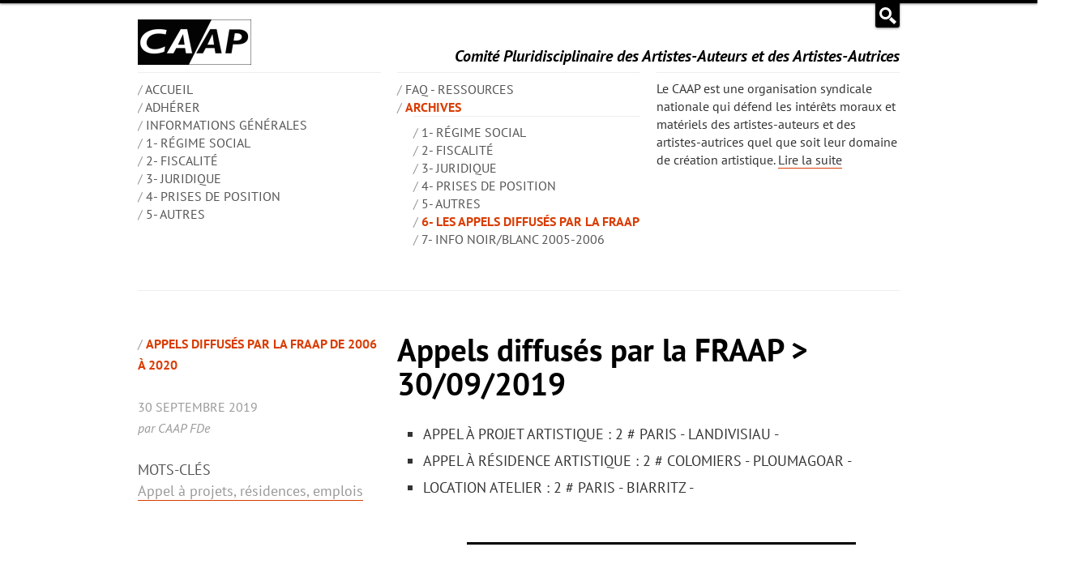

--- FILE ---
content_type: text/html; charset=utf-8
request_url: https://caap.asso.fr/spip.php?article742
body_size: 15164
content:
	<!DOCTYPE HTML>
<html class="page_article sans_composition ltr fr no-js" lang="fr" dir="ltr">
	<head>
		<script type='text/javascript'>/*<![CDATA[*/(function(H){H.className=H.className.replace(/\bno-js\b/,'js')})(document.documentElement);/*]]>*/</script>
		
		<meta http-equiv="Content-Type" content="text/html; charset=utf-8" />

		<title>Appels diffusés par la FRAAP > 30/09/2019 - CAAP</title>
  <meta name="description" content="APPEL À PROJET ARTISTIQUE : 2 # PARIS - LANDIVISIAU - APPEL À RÉSIDENCE ARTISTIQUE : 2 # COLOMIERS - PLOUMAGOAR - LOCATION ATELIER : 2 # PARIS - BIARRITZ - (…)" />
  <link rel="canonical" href="https://caap.asso.fr/spip.php?article742"/><meta http-equiv="Content-Type" content="text/html; charset=utf-8" />


<meta name="viewport" content="width=device-width">


<meta name="generator" content="SPIP 4.4.7" />

<meta name="fediverse:creator" content="@CAAP@framapiaf.org" />


<link rel="alternate" type="application/rss+xml" title="Syndiquer tout le site" href="spip.php?page=backend" />


<link rel="stylesheet" href='local/cache-less/bootstrap-cssify-8807634.css?1765303715' />

<script type='text/javascript'>var var_zajax_content='content';</script><script>
var mediabox_settings={"auto_detect":true,"ns":"box","tt_img":true,"sel_g":"#documents_portfolio a[type='image\/jpeg'],#documents_portfolio a[type='image\/png'],#documents_portfolio a[type='image\/gif']","sel_c":".mediabox","str_ssStart":"Diaporama","str_ssStop":"Arr\u00eater","str_cur":"{current}\/{total}","str_prev":"Pr\u00e9c\u00e9dent","str_next":"Suivant","str_close":"Fermer","str_loading":"Chargement\u2026","str_petc":"Taper \u2019Echap\u2019 pour fermer","str_dialTitDef":"Boite de dialogue","str_dialTitMed":"Affichage d\u2019un media","splash_url":"","lity":{"skin":"_simple-dark","maxWidth":"90%","maxHeight":"90%","minWidth":"400px","minHeight":"","slideshow_speed":"2500","opacite":"0.9","defaultCaptionState":"expanded"}};
</script>
<!-- insert_head_css -->
<link rel='stylesheet' href='local/cache-css/25f508c5be532158ad65fdd3b935796b.css?1765290359' type='text/css' />



<link rel="stylesheet" href='local/cache-less/caap-cssify-e650491.css?1765303715' />





<script type='text/javascript' src='local/cache-js/8d8b943bdc6e56ad3947f78f79dd2f4f.js?1765290359'></script>










<!-- insert_head --><script src="plugins/caap-4.0.8/dist/js/caap.js?1743581929" defer></script>	<!-- Plugin Métas + -->
<!-- Dublin Core -->
<link rel="schema.DC" href="https://purl.org/dc/elements/1.1/" />
<link rel="schema.DCTERMS" href="https://purl.org/dc/terms/" />
<meta name="DC.Format" content="text/html" />
<meta name="DC.Type" content="Text" />
<meta name="DC.Language" content="fr" />
<meta name="DC.Title" lang="fr" content="Appels diffus&#233;s par la FRAAP &gt; 30/09/2019 &#8211; CAAP" />
<meta name="DC.Description.Abstract" lang="fr" content="APPEL &#192; PROJET ARTISTIQUE : 2 # PARIS - LANDIVISIAU - APPEL &#192; R&#201;SIDENCE ARTISTIQUE : 2 # COLOMIERS - PLOUMAGOAR - LOCATION ATELIER : 2 # PARIS - BIARRITZ -&#8230;" />
<meta name="DC.Date" content="2019-09-30" />
<meta name="DC.Date.Modified" content="2025-05-08" />
<meta name="DC.Identifier" content="https://caap.asso.fr/spip.php?article742" />
<meta name="DC.Publisher" content="CAAP" />
<meta name="DC.Source" content="https://caap.asso.fr" />

<meta name="DC.Creator" content="CAAP" />


<meta name="DC.Subject" content="Appel &#224; projets, r&#233;sidences, emplois" />




<!-- Open Graph -->
 
<meta property="og:rich_attachment" content="true" />

<meta property="og:site_name" content="CAAP" />
<meta property="og:type" content="article" />
<meta property="og:title" content="Appels diffus&#233;s par la FRAAP &gt; 30/09/2019 &#8211; CAAP" />
<meta property="og:locale" content="fr_FR" />
<meta property="og:url" content="https://caap.asso.fr/spip.php?article742" />
<meta property="og:description" content="APPEL &#192; PROJET ARTISTIQUE : 2 # PARIS - LANDIVISIAU - APPEL &#192; R&#201;SIDENCE ARTISTIQUE : 2 # COLOMIERS - PLOUMAGOAR - LOCATION ATELIER : 2 # PARIS - BIARRITZ -&#8230;" />

 

<meta property="og:image" content="https://caap.asso.fr/local/cache-vignettes/L1200xH630/c044c2dae859e125a2b47e381e34b8-a14ec.jpg" />
<meta property="og:image:width" content="1200" />
<meta property="og:image:height" content="630" />
<meta property="og:image:type" content="image/jpeg" />



<meta property="article:published_time" content="2019-09-30" />
<meta property="article:modified_time" content="2025-05-08" />

<meta property="article:author" content="CAAP" />


<meta property="article:tag" content="Appel &#224; projets, r&#233;sidences, emplois" />







<!-- Twitter Card -->
<meta name="twitter:card" content="summary_large_image" />
<meta name="twitter:title" content="Appels diffus&#233;s par la FRAAP &gt; 30/09/2019 &#8211; CAAP" />
<meta name="twitter:description" content="APPEL &#192; PROJET ARTISTIQUE : 2 # PARIS - LANDIVISIAU - APPEL &#192; R&#201;SIDENCE ARTISTIQUE : 2 # COLOMIERS - PLOUMAGOAR - LOCATION ATELIER : 2 # PARIS - BIARRITZ -&#8230;" />
<meta name="twitter:dnt" content="on" />
<meta name="twitter:url" content="https://caap.asso.fr/spip.php?article742" />

<meta name="twitter:image" content="https://caap.asso.fr/local/cache-vignettes/L506xH253/25e4199b263491df01995bb05d7144-56bab.jpg?1725897997" />
</head>
	<body>
   <header role="banner">
      <div class="recherche-panneau">
   <div class="container">
      <div class="formulaire_spip formulaire_recherche  form-inline" id="formulaire_recherche">
<form action="spip.php?page=recherche" method="get"><div>
	<input name="page" value="recherche" type="hidden"
>
	
	<label for="1162" class="invisible">Rechercher</label>
	<div class="input-append">
		<input type="search" class="search text span7" name="recherche" id="1162" value="" accesskey="4" autocapitalize="off" autocorrect="off" placeholder="Rechercher" />
		<button type="submit" class="btn">&gt;&gt;</button>
	</div>
</div></form>
</div><span class="action"> </span>
   </div>
</div>      <div class="container header_brand logo oh">
   <a id="logo" class="header_logo span4" rel="start home" href="https://caap.asso.fr/">
      <img
	src="local/cache-vignettes/L140xH56/siteon0-5da57.png?1725897635" class='spip_logo' width='140' height='56' alt='CAAP' />
   </a>
   <div id="baseline" class="header_baseline">Comité Pluridisciplinaire des Artistes-Auteurs et des Artistes-Autrices</div>
</div><!-- .groupe -->      <div class="container nav-principale oh">
   <nav>
	<!-- <div class="span4 menu-liste nav"></div> -->
    <ul class="menu-liste menu-items nav span4 nav" data-depth="0">
		<li class="menu-entree item">
		<a href="https://caap.asso.fr/" title="ACCUEIL">ACCUEIL</a> 
		</li>
		<li class="menu-entree item menu-items__item menu-items__item_objet menu-items__item_rubrique">
		<a href="spip.php?rubrique5" class="menu-items__lien">Adhérer</a> 
		</li>
		<li class="menu-entree item menu-items__item menu-items__item_objet menu-items__item_rubrique">
		<a href="spip.php?rubrique1" class="menu-items__lien">INFORMATIONS GÉNÉRALES</a>
				 
		</li>
		<li class="menu-entree item menu-items__item menu-items__item_objet menu-items__item_rubrique">
		<a href="spip.php?rubrique25" class="menu-items__lien">1- Régime social</a> 
		</li>
		<li class="menu-entree item menu-items__item menu-items__item_objet menu-items__item_rubrique">
		<a href="spip.php?rubrique26" class="menu-items__lien">2- Fiscalité</a> 
		</li>
		<li class="menu-entree item menu-items__item menu-items__item_objet menu-items__item_rubrique">
		<a href="spip.php?rubrique27" class="menu-items__lien">3- Juridique</a> 
		</li>
		<li class="menu-entree item menu-items__item menu-items__item_objet menu-items__item_rubrique">
		<a href="spip.php?rubrique28" class="menu-items__lien">4- Prises de position</a> 
		</li>
		<li class="menu-entree item menu-items__item menu-items__item_objet menu-items__item_rubrique">
		<a href="spip.php?rubrique29" class="menu-items__lien">5- Autres</a> 
		</li>
		
	</ul>    <ul class="menu-liste menu-items nav span4 nav" data-depth="0">
		<li class="menu-entree item menu-items__item menu-items__item_objet menu-items__item_rubrique">
		<a href="spip.php?rubrique6" class="menu-items__lien">FAQ - Ressources</a> 
		</li>
		<li class="menu-entree item menu-items__item menu-items__item_objet menu-items__item_rubrique on active">
		<a href="spip.php?rubrique20" class="menu-items__lien">Archives</a>
				<ul class="menu-liste menu-items nav" data-depth="1">
		<li class="menu-entree item menu-items__item menu-items__item_objet menu-items__item_rubrique">
		<a href="spip.php?rubrique21" class="menu-items__lien">1- Régime social</a> 
		</li>
		<li class="menu-entree item menu-items__item menu-items__item_objet menu-items__item_rubrique">
		<a href="spip.php?rubrique22" class="menu-items__lien">2- Fiscalité</a> 
		</li>
		<li class="menu-entree item menu-items__item menu-items__item_objet menu-items__item_rubrique">
		<a href="spip.php?rubrique23" class="menu-items__lien">3- Juridique</a> 
		</li>
		<li class="menu-entree item menu-items__item menu-items__item_objet menu-items__item_rubrique">
		<a href="spip.php?rubrique9" class="menu-items__lien">4- Prises de position</a> 
		</li>
		<li class="menu-entree item menu-items__item menu-items__item_objet menu-items__item_rubrique">
		<a href="spip.php?rubrique24" class="menu-items__lien">5- Autres</a> 
		</li>
		<li class="menu-entree item menu-items__item menu-items__item_objet menu-items__item_rubrique on active">
		<a href="spip.php?rubrique18" class="menu-items__lien">6- Les appels diffusés par la FRAAP</a> 
		</li>
		<li class="menu-entree item menu-items__item menu-items__item_objet menu-items__item_rubrique">
		<a href="spip.php?rubrique2" class="menu-items__lien">7- Info Noir/blanc 2005-2006</a> 
		</li>
		
	</ul> 
		</li>
		
	</ul>   </nav>
   <div id="ds" class="span4 descriptif_site">
      <p>Le CAAP est une organisation syndicale nationale qui défend les intérêts moraux et matériels des artistes-auteurs et des artistes-autrices quel que soit leur domaine de création artistique. <a href="spip.php?article26">Lire la suite</a></p>   </div>
</div>   </header>
   <div class="container page" role="main">
      <div id="content" class="main">
         <article class="hentry self">
   <header class="header">
		<div>
			
			   <h1 class="entry-title titre">Appels diffusés par la FRAAP > 30/09/2019</h1>
			   
			
		</div>
      
      <ul class="meta-publi">
         
         <li class="category on"><a href="spip.php?rubrique4">Appels diffusés par la FRAAP de 2006 à 2020</a></li>
         
         <li><time class="updated" datetime="2019-09-30">30 septembre 2019</time></li>
         <li class="byline author vcard">par <span class="fn">CAAP FDe</span></li>
      </ul>
   </header>
   <div class="entry-content contenu surlignable">
      
      <div class="texte prose flow">
         <ul class="spip" role="list"><li> APPEL À PROJET ARTISTIQUE&nbsp;: 2 # PARIS - LANDIVISIAU -</li><li> APPEL À RÉSIDENCE ARTISTIQUE&nbsp;: 2 # COLOMIERS - PLOUMAGOAR -</li><li> LOCATION ATELIER&nbsp;: 2 # PARIS - BIARRITZ -
<hr class="spip" /></li></ul>
<p>APPEL À PROJET ARTISTIQUE</p>
<p>Interventions artistiques dans l’espace urbain et en intérieur Landivisiau (Finistère) Février – avril 2020 / LANDIVISIAU<br class='autobr' />
La date limite de dépôt ou d’envoi des candidatures est fixée au samedi 30.11.2019 (cachet de la Poste faisant foi).<br class='autobr' />
++++++++++++++++++++++++++++++++++++++++++++++++++++++++++++++++++++++++++++++++++++++++<br class='autobr' />
Service culturel    service.culturel@ville-landivisiau.fr   02 98 68 67 63   <a href="http://www.le-vallon.bzh" class="spip_url spip_out auto" rel="nofollow external">www.le-vallon.bzh</a><br class='autobr' />
Contexte<br class='autobr' />
Depuis plus de 30 ans, la Ville de Landivisiau (Finistère) a fait le choix d’accorder une place importante à la sculpture contemporaine. <br class='autobr' />
Ainsi, chaque printemps, plusieurs temps forts sont proposés au public, dans le cadre d’une politique culturelle engagée. <br class='autobr' />
> Le Salon de Sculpture<br class='autobr' />
Événement incontournable du printemps, le Salon de Sculpture contemporaine, organisé en partenariat avec l&#8217;association Sculpteurs Bretagne, prend place durant un mois dans le hall de l&#8217;Hôtel de Ville. <br class='autobr' />
Les artistes, membres de l&#8217;association, présentent des œuvres variées, reflet de la création sculptée contemporaine. <br class='autobr' />
>> La 32 eme édition du Salon se tiendra du 8 février au 8 mars 2020.<br class='autobr' />
> L’exposition à l’espace culturel Lucien-Prigent <br class='autobr' />
Chaque printemps, le rez-de-chaussée de l’espace d’exposition municipal accueille les œuvres de l’artiste lauréat du Salon de Sculpture de l’année précédente. <br class='autobr' />
>> En 2020, ce sont les œuvres de Bruno Léon qui seront exposées, du 8 février au 11 avril. <br class='autobr' />
Dans une volonté de soutien à la création contemporaine et dans le but de créer du lien entre ces différentes expositions, la Ville de Landivisiau a souhaité prolonger sa démarche en proposant <br class='autobr' />
au public des installations artistiques dans l’espace public et au premier étage de l’espace culturel Lucien-Prigent.<br class='autobr' />
C’est dans ce cadre, et pour la 5 eme année consécutive, qu’elle renouvelle cet appel à projets. <br class='autobr' />
> Informations générales sur le projet artistique de la Ville sur&nbsp;:  <a href="http://www.le-vallon.bzh" class="spip_url spip_out auto" rel="nofollow external">www.le-vallon.bzh</a><br class='autobr' />
Dates<br class='autobr' />
Les œuvres retenues dans le cadre de cet appel à projets seront présentées du 8 février au 11 avril 2020.<br class='autobr' />
Lieux<br class='autobr' />
Quatre endroits symboliques de la Ville de Landivisiau ont été retenus&nbsp;:</p>
<ul class="spip" role="list"><li> Le parvis arrière de l’Hôtel de Ville (annexe 2)&nbsp;: toutes les annexes&nbsp;: <a href="http://www.le-vallon.fr/le-vallon_art-visuel_expo19-20__66.htm" class="spip_url spip_out auto" rel="nofollow external">www.le-vallon.fr/le-vallon_art-visuel_expo19-20__66.htm</a></li><li> Le lavoir/fontaine Saint-Thivisiau (annexe 3)</li><li> Le parc de Kréac’h Kélenn (annexe 4)</li><li> Le 1 er étage de l’espace culturel Lucien-Prigent (annexe 5). <br class='autobr' />
Toute la surface de cet étage devra être investie. <br class='autobr' />
Propositions attendues</li><li> Les projets peuvent être proposés par un artiste ou un collectif d’artistes.</li><li> Les projets doivent être en adéquation avec les lieux proposés. Quatre projets seront retenus, soit un pour chacun des lieux précités.<br class='autobr' />
1 artiste = 1 projet = 1 lieu</li><li> Les œuvres peuvent être de différentes natures&nbsp;: sculpture, installation. Elles peuvent être posées au sol, suspendues, sonores, interactives...</li><li> Les œuvres proposées peuvent être préexistantes à l’appel à projets et transposées à Landivisiau en tenant compte de la spécificité des lieux.</li><li> Les propositions sont libres de toute thématique.</li><li> Tous les matériaux sont acceptés mais ils ne doivent pas poser de problème pour leur mise en place, ni altérer durablement la structure du lieu, ni présenter une extrême fragilité.</li><li> Les œuvres ne doivent présenter aucun danger pour la sécurité des visiteurs.<br class='autobr' />
Organisation</li><li> Les projets retenus feront l’objet d’un contrat liant l’artiste ou le collectif d’artistes à la Ville de Landivisiau.</li><li> Le montage des installations aura lieu du 3 au 7 février 2020 selon les besoins du projet.</li><li> L’artiste ou le collectif d’artistes pourra se faire aider des services techniques municipaux lors du montage et du démontage. <br class='autobr' />
Une demande préalable devra être effectuée et sera étudiée selon les moyens techniques disponibles (cf. Fiche de candidature, annexe 1).</li><li> Les lieux extérieurs proposés dans le cadre de l’appel à projets étant accessibles 7 jours sur 7 et 24 heures sur 24, les œuvres ne seront pas assurées par la Ville.</li><li> Les œuvres retenues resteront en place uniquement le temps de la manifestation, soit du 8 février au 11 avril 2020. Dans ce cadre, elles resteront la propriété des artistes. <br class='autobr' />
Conditions financières</li><li> Les frais de repas et d’hébergement seront pris en charge par la Ville pour le temps du montage et du démontage.</li><li> Les frais de transport seront remboursés selon le barème fiscal en vigueur, dans la limite d’une prise en charge maximum de 500 euros</li><li> Une enveloppe de création de 500 euros sera allouée à chaque artiste ou collectif d’artistes retenu pour chacun des projets. <br class='autobr' />
Dossier de candidature<br class='autobr' />
Les dossiers de candidature devront comporter les pièces suivantes&nbsp;:</li><li> La fiche de candidature fournie en annexe 1&nbsp;;</li><li> Une note d’intention avec croquis (ou simulation) qui décrira les orientations du projet&nbsp;;</li><li> Un curriculum vitae de l’artiste ou du collectif d’artistes&nbsp;;</li><li> Un portfolio de réalisations (sélectionnées en fonction de leur pertinence à l’égard de l’appel à projets)&nbsp;;</li><li> Un texte succinct de présentation de la démarche de l’artiste ou du collectif d’artistes.</li><li> Le numéro d’affiliation à la Maison des artistes ou à l’Agessa et/ou le numéro SIRET, ainsi que le numéro de sécurité sociale, obligatoires pour répondre à l’appel à projets. <br class='autobr' />
Voir réforme de la sécurité sociale des artistes auteurs, entrée en vigueur au 1er janvier 2019.<br class='autobr' />
Envoi ou dépôt des candidatures<br class='autobr' />
Les dossiers complets, avec la mention &#171;&nbsp;Appel à projets interventions artistiques&nbsp;&#187;, sont à déposer ou à envoyer à&nbsp;: <br class='autobr' />
Mairie de Landivisiau        Madame le Maire    19 rue Georges Clémenceau      BP 90609    29406 LANDIVISIAU CEDEX<br class='autobr' />
Ou par courriel à&nbsp;: k.mancec@ville-landivisiau.fr <br class='autobr' />
Pour les envois dématérialisés, merci de privilégier les liens WeTransfer ou TransferNow. <br class='autobr' />
Si un renvoi des dossiers par courrier est souhaité, prévoir une enveloppe suffisamment affranchie au moment de l’envoi initial. <br class='autobr' />
Date limite de candidature<br class='autobr' />
La date limite de dépôt ou d’envoi des candidatures est fixée au samedi 30.11.2019 (cachet de la Poste faisant foi).<br class='autobr' />
++++++++++++++++++++++++++++++++++++++++++++++++++++++++++++++++++++++++++++++++++++++++<br class='autobr' />
Tout dossier arrivé après cette date ne sera pas pris en compte.<br class='autobr' />
Une réponse aux candidats retenus sera donnée avant le 20 décembre 2019.<br class='autobr' />
Modalités de sélection des dossiers</li><li> Un jury composé d’élus et de personnalités du monde culturel se réunira courant décembre 2019 pour examiner les dossiers des artistes qui auront répondu à l’appel à projets.<br class='autobr' />
À l’issue de ce jury, quatre dossiers seront sélectionnés&nbsp;: un pour chaque lieu précité.</li><li> Critères retenus pour la sélection des dossiers&nbsp;:<br class='autobr' />
> Références et parcours artistique (30&nbsp;%)<br class='autobr' />
> Note d’intention, description et esquisses du projet (35&nbsp;%)<br class='autobr' />
> Qualité du projet et adéquation avec le lieu choisi (35&nbsp;%)<br class='autobr' />
Vernissage<br class='autobr' />
Un vernissage déambulatoire est prévu pour l’ensemble des expositions, le samedi 8 février 2020. <br class='autobr' />
L’inauguration débutera au parc de Kréac’h Kélenn et à l’espace culturel Lucien-Prigent. <br class='autobr' />
L’ensemble des visiteurs sera invité à une promenade dans la ville pour rejoindre la fontaine Saint-Thivisiau puis le parvis de l’Hôtel de Ville afin de terminer dans le hall de la mairie pour l’inauguration du 32 eme Salon de sculpture. Médiation<br class='autobr' />
Plusieurs actions de médiation seront menées pendant toute la durée de la manifestation à destination des différents publics, et notamment des visites commentées pour les groupes (scolaires, associations, structures médicalisées…), sur réservation. <br class='autobr' />
Les visites seront organisées par le service culturel. Des éléments de médiation seront également donnés aux visiteurs individuels pour l’exposition retenue pour le 1 er étage de l’espace culturel Lucien-Prigent. <br class='autobr' />
Le cas échéant, un ou des ateliers plastiques destinés aux familles seront également proposés. <br class='autobr' />
Informations complémentaires<br class='autobr' />
Toute demande d’informations complémentaires peut être adressée à&nbsp;:  Service Culturel de Landivisiau  Madame Katell Mancec, chargée arts visuels et patrimoine  02.98.68.67.63   k.mancec@ville-landivisiau.fr<br class='autobr' />
Documents en annexes&nbsp;:  <a href="http://www.le-vallon.fr/le-vallon_art-visuel_expo19-20__66.htm" class="spip_url spip_out auto" rel="nofollow external">www.le-vallon.fr/le-vallon_art-visuel_expo19-20__66.htm</a><br class='autobr' />
1/ Fiche de candidature <br class='autobr' />
2/ Parvis de l’Hôtel de Ville&nbsp;: description et photos <br class='autobr' />
3/ Fontaine Saint-Thivisiau&nbsp;: description, photos et surface <br class='autobr' />
4/ Parc de Kréac’h Kélenn&nbsp;: description et photos<br class='autobr' />
5/ Premier étage de l’espace culturel Lucien-Prigent&nbsp;: plan, description, photos et surface<br class='autobr' />
6/ Plan de la Ville de Landivisiau
<hr class="spip" /></li></ul>
<p>APPEL À PROJET ARTISTIQUE</p>
<p>&#171;&nbsp;1% marché de l’art&nbsp;&#187; / PARIS<br class='autobr' />
La Ville de Paris et le Crédit Municipal de Paris (CMP) lancent l’appel à projets de la seconde édition du &#171;&nbsp;1% marché de l’art&nbsp;&#187;, dispositif innovant de soutien à la création artistique <br class='autobr' />
à destination des artistes franciliens dans le domaine des arts visuels.<br class='autobr' />
31.12.2019&nbsp;: date limite du dépôt des candidatures<br class='autobr' />
++++++++++++++++++++++++++++++++++++++++<br class='autobr' />
La Ville de Paris et le Crédit Municipal de Paris souhaitent renforcer l’aide publique à la création artistique en dédiant 1&nbsp;% du montant du chiffre d’affaires des ventes aux enchères du CMP, <br class='autobr' />
au financement de projets portés par des artistes plasticiens.<br class='autobr' />
Le 1% marché de l’art  - 1% Marché de l’Art  - Ville de Paris<br class='autobr' />
Lancé à l’occasion de la FIAC 2018 par la Ville de Paris et le Crédit Municipal de Paris, le "1&nbsp;% marché de l’art" a permis de consacrer le talent de trois jeunes artistes franciliens. <br class='autobr' />
Fort du succès remporté par cette première édition, le "1% marché de l&#8217;art" lance un nouvel appel à projets.<br class='autobr' />
Une dotation totale de 110 000 euros<br class='autobr' />
Pour cette deuxième édition, la dotation s’élève à 110 000 euros. Celle-ci vise à soutenir la production d’œuvres originales, dans la limite de 20 000 euros par artiste et à permettre un temps de diffusion. <br class='autobr' />
Le Crédit Municipal de Paris finance cette dotation en prélevant 1% du chiffre d’affaires de ses 80 ventes aux enchères annuelles. <br class='autobr' />
Le "1&nbsp;% marché de l’art" s’inscrit dans la politique de mécénat et de soutien à la création artistique portée depuis près de dix ans par le Crédit Municipal de Paris.<br class='autobr' />
&#171;&nbsp;Grâce au dispositif "1&nbsp;% marché de l’art", trois artistes d’exception ont été soutenus et trois œuvres ambitieuses ont vu le jour. <br class='autobr' />
Nous sommes fiers de reconduire le projet en 2019 aux côtés de la Ville de Paris – et d’affirmer ainsi notre fidèle engagement en faveur de l’art et de la culture&nbsp;&#187;, <br class='autobr' />
s’est félicité Frédéric Mauget, Directeur général du Crédit Municipal de Paris.<br class='autobr' />
Un jury, présidé par le directeur du Musée d’Art moderne de la Ville de Paris se réunira pour désigner un nombre maximum de cinq lauréats. <br class='autobr' />
Chacun des lauréats disposera d’une enveloppe maximale de 20 000 euros, cette somme ne pouvant couvrir l’intégralité du budget de production.<br class='autobr' />
Une somme maximale de 10 000 euros sera consacrée par le CMP à la prise en charge des frais de communication faite autour des projets.<br class='autobr' />
Les œuvres lauréates feront l’objet d’une exposition dans les espaces du Musée d’Art moderne de la Ville de Paris, au moment de l’édition 2020 de la FIAC.<br class='autobr' />
Calendrier<br class='autobr' />
31.12.2019&nbsp;: date limite du dépôt des candidatures<br class='autobr' />
++++++++++++++++++++++++++++++++++++++++<br class='autobr' />
1er mars 2020&nbsp;: désignation des lauréats<br class='autobr' />
Lors de la FIAC 2020&nbsp;: présentation des œuvres lauréates<br class='autobr' />
Candidature<br class='autobr' />
Toute candidature est adressée au service instructeur de la Ville de Paris, Direction des Affaires culturelles, Bureau des Arts visuels par voie électronique (dac-unpourcent@paris.fr), <br class='autobr' />
dans le respect des dates de dépôt mentionnées ci-dessus et en prenant compte du règlement complet téléchargeable ci-dessous.<br class='autobr' />
Toute candidature comporte les pièces justificatives suivantes&nbsp;:<br class='autobr' />
le formulaire de candidature, disponible ci-dessous, dûment rempli&nbsp;; un curriculum vitae détaillé attestant le cas échéant de l’activité professionnelle régulière de l’artiste en Île-de-France&nbsp;; <br class='autobr' />
un dossier artistique comprenant 10 à 15 visuels significatifs des pièces déjà réalisées et le cas échéant des articles de presse&nbsp;; une note de présentation de l’œuvre assortie des travaux préparatoires, visuels, descriptifs, etc.&nbsp;; <br class='autobr' />
un dossier technique concernant la faisabilité de l’œuvre, son calendrier de réalisation compatible avec le calendrier du dispositif, les besoins en production <br class='autobr' />
(technique, matériel, résidence, missions, locaux le cas échéant) nécessaires pour concrétiser la réalisation de l’œuvre&nbsp;; <br class='autobr' />
le budget prévisionnel de production qui intègre les participations financières obtenues ou demandées, ainsi que des apports en nature ou en industrie le cas échéant.<br class='autobr' />
L’ensemble des coûts de gestion et/ou de diffusion de l’œuvre, notamment les dépenses d’entreposage, d’assurance, de transport, d’entretien et de maintenance de l’œuvre <br class='autobr' />
une fois qu’elle est réalisée, sont à la charge de l’artiste, à l’exception des dépenses strictement afférentes à l’exposition des œuvres lauréates prévue au moment de l’édition de la FIAC 2020. <br class='autobr' />
La demande doit précisément identifier les besoins en production (technique, matériel résidence, missions, locaux le cas échéant) nécessaires pour concrétiser la réalisation de l’œuvre&nbsp;; un descriptif du projet d’exposition <br class='autobr' />
présenté ou programmé dans l’institution ainsi qu&#8217;une attestation du dirigeant de l’institution accueillant cette exposition pour les expositions programmées postérieurement <br class='autobr' />
à la remise de la bourse&nbsp;; la liste des partenaires engagés pour l’œuvre&nbsp;; un justificatif de résidence.<br class='autobr' />
1% Marché de l&#8217;art - Réglement&nbsp;: <a href="https://cdn.paris.fr/paris/2019/09/25/a0e1e861a72882258a608645515e9d1e.pdf" class="spip_url spip_out auto" rel="nofollow external">https://cdn.paris.fr/paris/2019/09/25/a0e1e861a72882258a608645515e9d1e.pdf</a><br class='autobr' />
"1&nbsp;% marché de l&#8217;art" - Contrat de subvention&nbsp;: <a href="https://cdn.paris.fr/paris/2019/09/25/448801e44b14258e2c7f1b7fe49b062e.pdf" class="spip_url spip_out auto" rel="nofollow external">https://cdn.paris.fr/paris/2019/09/25/448801e44b14258e2c7f1b7fe49b062e.pdf</a><br class='autobr' />
"1% marché de l&#8217;art" - Fiche de candidature&nbsp;: <a href="https://cdn.paris.fr/paris/2019/09/25/b136debf00560cb4959cc9a54dabf752.pdf" class="spip_url spip_out auto" rel="nofollow external">https://cdn.paris.fr/paris/2019/09/25/b136debf00560cb4959cc9a54dabf752.pdf</a><br class='autobr' />
Exposition des œuvres lauréates de la 1re édition&nbsp;: <a href="https://www.paris.fr/pages/les-laureats-du-1-marche-de-l-art-6661" class="spip_url spip_out auto" rel="nofollow external">https://www.paris.fr/pages/les-laureats-du-1-marche-de-l-art-6661</a><br class='autobr' />
Du mardi 15 au samedi 26 octobre 2019 aura lieu l’exposition des œuvres des lauréats de la première édition du &#171;&nbsp;1&nbsp;% marché de l’art&nbsp;&#187;. Gaëlle Choisne et son projet &#171;&nbsp;Accumulation Primitive&nbsp;&#187;, <br class='autobr' />
ainsi que Sarah Tritz avec sa &#171;&nbsp;Scène d’intérieur-e&nbsp;&#187; seront exposées au Crédit Municipal de Paris.<br class='autobr' />
 Le public pourra découvrir Julien Discrit et son jardin &#171;&nbsp;Karesansui&nbsp;&#187; dans la cour de l’hôtel d’Albret.<br class='autobr' />
Côté pratique<br class='autobr' />
Crédit Municipal de Paris&nbsp;: 55 rue des Francs-Bourgeois 75004 Paris&nbsp;: <a href="https://www.creditmunicipal.fr/homepage.html" class="spip_url spip_out auto" rel="nofollow external">https://www.creditmunicipal.fr/homepage.html</a><br class='autobr' />
Hôtel d’Albret, Direction des Affaires culturelles&nbsp;: 31 rue des Francs-Bourgeois 75004 Paris<br class='autobr' />
<a href="https://www.creditmunicipal.fr/le-credit-municipal-de-paris/1-marche-de-lart/1-marche-de-lart.html" class="spip_url spip_out auto" rel="nofollow external">https://www.creditmunicipal.fr/le-credit-municipal-de-paris/1-marche-de-lart/1-marche-de-lart.html</a></p>
<hr class="spip" />
<p>APPEL À RÉSIDENCE ARTISTIQUE</p>
<p>Résidence Cinéma d’animation / COLOMIERS<br class='autobr' />
La politique culturelle de Colomiers repose sur un engagement fort dans le domaine des arts visuels et de l’image fixe et animée. <br class='autobr' />
Le Festival BD Colomiers, les expositions du Centre d’Art du Pavillon Blanc et la programmation du cinéma Le Central participent, à ce titre, à la vitalité et au rayonnement de notre commune. <br class='autobr' />
Candidatez au plus tard le dimanche 6.10.2019, <br class='autobr' />
++++++++++++++++++++++++++++++++++++++<br class='autobr' />
OBJECTIF DU PROJET <br class='autobr' />
Depuis 2016, des résidences d’artistes sont proposées plusieurs fois par an afin de soutenir la création et favoriser la pratique artistique. <br class='autobr' />
La résidence cinéma d’animation est née autour de cette double volonté&nbsp;: soutenir l’écriture et le développement de projets de films d’animation et faire découvrir le cinéma à de jeunes citoyens. <br class='autobr' />
La résidence cinéma d’animation permettra d’accueillir un(e) jeune créateur(rice) pour une période de trois mois à Colomiers. <br class='autobr' />
Durant ce séjour, 70% de son temps sera consacré à un travail personnel de métrage animé et 30% à l’animation d’ateliers autour du cinéma. <br class='autobr' />
Cette résidence Cinéma d’animation est une initiative de la Ville de Colomiers cofinancé par le Fonds Européen de Développement Régional (FEDER) à travers <br class='autobr' />
le programme Interreg V-A Espagne-France-Andorre (POCTEFA 2014-2020) créé par l’Union Européenne. <br class='autobr' />
Elle s’inscrit dans le cadre du projet Mind The Gap. <br class='autobr' />
DÉROULÉ DE LA RÉSIDENCE <br class='autobr' />
Cette résidence se déroulera de janvier à mars 2020 avec un temps de restitution prévu le dimanche 26 avril 2020. <br class='autobr' />
Le lauréat(e) bénéficiera d’une bourse de création de 6.000 euros TTC, de deux billets A/R entre son domicile et Colomiers ainsi que d’un budget de production/communication prévisionnel de 3.000 euros. <br class='autobr' />
Un logement meublé de type T3, comprenant un espace de travail, est gracieusement mis à la disposition du lauréat(e). <br class='autobr' />
Les frais d’eau, d’électricité, de gaz et d’Internet sont également pris en charge. <br class='autobr' />
Restent à la charge du lauréat(e) ses déplacements personnels et sa restauration (possibilité de repas au restaurant administratif de Colomiers). <br class='autobr' />
Il(elle) est également invité(e) à venir avec son matériel professionnel (ordinateur, matériel de dessin…). <br class='autobr' />
Cette résidence est ouverte aux créateur(rice)s professionnel(le)s (dont le travail artistique constitue l’activité principale) ou en voie de professionnalisation (jeunes diplômé(e)s). <br class='autobr' />
Peuvent postuler des personnes de nationalité française ou étrangères disposant d’un visa valable sur la période de résidence et justifiant d’une résidence principale éloignée d’au moins 50 kilomètres de Colomiers. <br class='autobr' />
LES ATTENDUS <br class='autobr' />
Cette résidence doit permettre à un(e) créateur(rice) de se concentrer sur un travail créatif. <br class='autobr' />
Les candidat(e)s doivent donc être porteurs d’un projet de film d’animation (court, moyen ou long métrage, série TV ou numérique…) qui nécessite un temps d’écriture et/ou de recherche. <br class='autobr' />
Cette résidence est associée au Projet Educatif de Territoire (PEDT) de la Ville de Colomiers. <br class='autobr' />
Le lauréat(e) animera à ce titre deux ateliers en temps scolaires auprès d’une classe élémentaire (CE2, CM1 ou CM2)&nbsp;:</p>
<ul class="spip" role="list"><li> le premier atelier consistera en la réalisation d’un film-annonce&nbsp;;</li><li> le second en la création d’une affiche. <br class='autobr' />
Ces ateliers s’inscrivent dans le cadre d’un programme scolaire baptisé Classe Cinéma. <br class='autobr' />
Ce projet, qui se déroule sur une année scolaire, vise à faire découvrir à de jeunes citoyen(ne)s le cinéma en tant qu’art mais également en tant qu’établissement culturel. <br class='autobr' />
Plus d’informations sur ce projet scolaire à&nbsp;: <a href="https://bit.ly/340maIA" class="spip_url spip_out auto" rel="nofollow external">https://bit.ly/340maIA</a> <br class='autobr' />
POUR CANDIDATER <br class='autobr' />
À l’issue de la période de candidature, le comité de sélection s’entretiendra avec trois candidat(e)s sélectionné(e)s sur la qualité de leur dossier. <br class='autobr' />
Le lauréat(e) sera désigné(e) à la suite de ces entretiens. <br class='autobr' />
Pour faire acte de candidature, doivent nous parvenir les documents suivants&nbsp;:</li><li> une note d’intention qui précise le projet de création&nbsp;;</li><li> un curriculum vitae qui précise notamment un statut professionnel (affiliation MdA, auto entrepreneur…) et une expérience éventuelle en matière d’animation d’ateliers&nbsp;;</li><li> une lettre de motivation&nbsp;;</li><li> un dossier représentatif du travail du candidat(e) avec notamment ses précédents travaux (vidéos ou autres). <br class='autobr' />
Les dossiers de candidatures doivent être adressés <br class='autobr' />
au plus tard le dimanche 6.10.2019, <br class='autobr' />
+++++++++++++++++++++++++++++<br class='autobr' />
par voie électronique, aux adresses suivantes&nbsp;: mickael.bergheaud@mairie-colomiers.fr   yoann.gibert@mairie-colomiers.fr <br class='autobr' />
NB&nbsp;: les pièces jointes de plus de 9 Mo ne sont pas acceptées par la messagerie de Colomiers. <br class='autobr' />
Si besoin, merci de transférer votre dossier via un hébergeur de fichier (type wetransfer). <br class='autobr' />
Pour toute question ou demande d’information, merci de vous adresser à&nbsp;: mickael.bergheaud@mairie-colomiers.fr    05.61.15.31.66 <br class='autobr' />
yoann.gibert@mairie-colomiers.fr   05.61.15.23.06 <br class='autobr' />
Ce projet est coordonné par la Ville de Colomiers, soutenu par le bailleur Altéal et financé par l’Union Européenne.
<hr class="spip" /></li></ul>
<p>APPEL À RÉSIDENCE ARTISTIQUE</p>
<p>Résidence dans le Bois de Kergré, en 2020&nbsp;: Quand le mobilier urbain devient une œuvre d’art / PLOUMAGOAR<br class='autobr' />
Candidatez avant le 4.12.2019<br class='autobr' />
++++++++++++++++++++++++++<br class='autobr' />
L’œuvre sera présentée à partir du 6 juin 2020, dans le cadre de l’évènement &#171;&nbsp;Kergré en Juin&nbsp;&#187;<br class='autobr' />
I. Présentation du Bois de Kergré<br class='autobr' />
En 2011, le Bois de Kergré a été aménagé en &#171;&nbsp;Sentier d’interprétation à vocation artistique, accessible aux personnes à mobilité réduite&nbsp;&#187;. 10 œuvres prennent place dans le parcours artistique. <br class='autobr' />
Chaque année, le service culturel de la Mairie de Ploumagoar souhaite faire vivre et évoluer le sentier d’interprétation.<br class='autobr' />
La Commune de Ploumagoar a développé une politique d’acquisition. <br class='autobr' />
La présentation des œuvres entraîne bien souvent son acquisition par la Mairie (seulement si ce cas est envisageable, compte tenu de la pérennité de l’oeuvre).<br class='autobr' />
Autour d’un évènement dans le Bois de Kergré (&#171;&nbsp;Kergré en Juin&nbsp;&#187;), la commune souhaite développer le sentier d’interprétation, mais également permettre à la population, aux associations, et aux enfants de s’approprier cet espace naturel.<br class='autobr' />
Un jardin renouvelé tous les ans<br class='autobr' />
Le service des espaces verts de la Commune a également &#171;&nbsp;carte verte&nbsp;&#187; pour la réalisation d’un jardin de 70m2 sur une thématique définie avec le service culturel.<br class='autobr' />
Clin d’œil aux jardins de Chaumont sur Loire, l’espace n’est ni carré, ni rectangulaire, ni rond, mais il revêt la forme d’une feuille de tulipier. <br class='autobr' />
Chaque année le service des espaces naturels de Ploumagoar à carte blanche pour la réalisation d’une création paysagère.<br class='autobr' />
Un sentier d’interprétation<br class='autobr' />
Un refuge LPO<br class='autobr' />
La LPO (Ligue pour la protection des oiseaux) est aujourd’hui l’une des premières associations de protection de la nature en France. <br class='autobr' />
Elle agit au quotidien pour la sauvegarde de la biodiversité à partir de sa vocation de protection des oiseaux.<br class='autobr' />
Le Bois de Kergré est, depuis 2011, un refuge LPO qui en fait un petit conservatoire d’espèces. Un inventaire des espèces a d’ailleurs été réalisé.<br class='autobr' />
II. Un évènement en 2020<br class='autobr' />
La saison culturelle 2019-2020 de Ploumagoar est orientée sur la place de la communication dans les arts visuels.<br class='autobr' />
Thème de l’appel à projet&nbsp;: Quand le mobilier urbain devient une œuvre d’art<br class='autobr' />
L’appel à projet propose aux artistes d’apporter une réflexion sur la place du mobilier urbain. Ce dernier deviendra un lieu de partage et d’échange avec l’oeuvre, mais également entre usagers du bois. <br class='autobr' />
Il s’agit de placer l’œuvre au cœur d’une communication, afin de favoriser l’interaction avec le public.<br class='autobr' />
Le week-end du 6-7 juin 2020 seront alors présentés le travail de l’artiste sélectionné et la réalisation du jardin des espaces verts, qui lanceront tout un programme d’animations qui se déroulera sur le mois de juin.<br class='autobr' />
Il sera également demandé à l’artiste présent en résidence dans le Bois de Kergré de recevoir les écoles de la commune. <br class='autobr' />
Suite à une présentation de son travail, de sa démarche, une salle sera mise à disposition afin de recevoir les enfants (sur réservation), pour la mise en place d’ateliers conçu par l’artiste et adapté aux scolaires.<br class='autobr' />
III. Le public visé<br class='autobr' />
A travers l’oeuvre présentée dans le Bois de Kergré, c’est un public familial qui devient la cible de cet évènement culturel. <br class='autobr' />
Durant la résidence, les écoles maternelles et primaires de Ploumagoar deviendront les acteurs majeurs de l’évènement du mois de juin 2020.<br class='autobr' />
IV. Candidature<br class='autobr' />
Si vous souhaitez participer, merci d’envoyer par mail (en fichier PDF) ou par courrier un dossier, comprenant&nbsp;:<br class='autobr' />
Curriculum vitae artistique<br class='autobr' />
Présentation de la démarche artistique<br class='autobr' />
Les photos des derniers travaux réalisés<br class='autobr' />
Une esquisse du projet que vous proposez pour la commune de Ploumagoar (pour la création d’œuvre)<br class='autobr' />
Une présentation du projet pour les ateliers avec les scolaires <br class='autobr' />
Candidatez avant le 4.12.2019<br class='autobr' />
++++++++++++++++++++++++++<br class='autobr' />
Par mail&nbsp;: culture@ville-ploumagoar.fr<br class='autobr' />
Par courrier&nbsp;: Mairie de Ploumagoar      Service culturel      Place du 8 mai 1945          22970 Ploumagoar<br class='autobr' />
Un jury, composé de la commission culturelle, sélectionnera 3 projets artistiques, qui seront par la suite présentés aux enseignants de la Commune. Un seul projet artistique sera choisi pour juin 2020.<br class='autobr' />
V. Budget<br class='autobr' />
Pour la résidence<br class='autobr' />
Un budget de 2000.00 euros sera versé à l’artiste<br class='autobr' />
Ce budget comprend le temps de préparation, le travail de création de l’artiste, les ateliers avec les scolaires, ainsi que le déplacement.<br class='autobr' />
Les frais d’hébergement sont directement pris en charge par la Mairie<br class='autobr' />
Les frais de repas seront pris en charge par la Mairie à hauteur de 15.00 euros par repas (2 repas par jour)<br class='autobr' />
Pour l’acquisition<br class='autobr' />
Un budget de 2000.00 euros peut être consacré à l’acquisition de l’œuvre créée en résidence. <br class='autobr' />
Condition&nbsp;: Une acquisition se fait seulement si l’œuvre est pérenne.<br class='autobr' />
Pour plus d’informations&nbsp;: Madame Béatrice JOUAN-GAUTRON      chargée de programmation et de l’action culturelle de Ploumagoar    02.96.11.10.10     culture@ville-ploumagoar.fr</p>
<hr class="spip" />
<p>LOCATION ATELIER</p>
<p>Places disponibles dans un atelier collectif / PARIS<br class='autobr' />
Espace aménagé de 26m2 disponible organisé en 6 postes de travail, incluant de nombreux rayonnages pour livres et dossiers. <br class='autobr' />
Possibilité de prendre un ou plusieurs bureaux. <br class='autobr' />
Situation centrale&nbsp;: Paris 11 (République / Parmentier / Goncourt) proche transports &amp; commodités. <br class='autobr' />
Atelier au total de 140 m2 partagé avec designers, scénographes, graphistes, muséographe&nbsp;: espace de travail très agréable, lumineux et refait à neuf il y a 2 ans. <br class='autobr' />
Grande salle de repas-cuisine équipée de cafetière, bouilloire, micro-ondes, frigo, vaisselle, etc.<br class='autobr' />
400 euros TTC CC comprenant la gestion du lieu (électricité, ménage, assurance, alarme, café), l’accès à internet (fibre HD) &amp; à une salle de réunion fermée &amp; partagée.<br class='autobr' />
Engagement 3 mois minimum. <br class='autobr' />
Photos sur le Facebook de l’Atelier collectif. <br class='autobr' />
Contact &amp; visites&nbsp;: contact@lateliercollectif.org</p>
<hr class="spip" />
<p>LOCATION ATELIER</p>
<p>Plusieurs ateliers se libèrent aux Serres de la Milady à partir d’octobre 2019 / BIARRITZ<br class='autobr' />
Vous cherchez un atelier d&#8217;artiste de manière temporaire ou permanente à Biarritz et souhaitez participer à un projet associatif autour de l’art et la nature, contactez-les.<br class='autobr' />
L&#8217;association "Les Ateliers d&#8217;Artistes de la Milady" regroupe au sein d&#8217;anciennes serres horticoles pas moins de 17 ateliers de création.<br class='autobr' />
Véritable vivier artistique de la Côte Basque, on y découvre une palette artistique variée. <br class='autobr' />
En plus d’être un soutien à la création, c&#8217;est également un espace de diffusion dans lequel s&#8217;organisent chaque année des événements artistiques et culturels.<br class='autobr' />
Des ateliers artistiques, pédagogiques &amp; créatifs sont également proposés par nos artistes résidents dans une volonté de transmission et partage des savoirs.<br class='autobr' />
L’association détient un espace d&#8217;accueil avec un jardin où l&#8217;on apprend à semer, cultiver ses propres plantes et où l’on est formé à la permaculture urbaine.<br class='autobr' />
Cet espace gorgé d’histoire et de charme est propice à la création. La verrière apporte une source de lumière permanente et le jardin extérieur offre un environnement calme et apaisant.<br class='autobr' />
La galerie accueille chaque année de nombreuses expositions et événements culturels auxquels participent artistes résidents et invités.<br class='autobr' />
Les candidats sont sélectionnés sur la qualité de leur démarche artistique et leur statut professionnel ainsi que leur aptitude d’intégration au collectif (valeurs, esprit associatif) et leur motivation.<br class='autobr' />
Ateliers de 22 m2 - 110 euros par mois + 20 euros d’adhésion annuelle.<br class='autobr' />
Attestation d’assurance &#171;&nbsp;responsabilité civile des professionnels&nbsp;&#187; demandée. <br class='autobr' />
Les premiers ateliers se libèrent à partir d’octobre 2019.<br class='autobr' />
Les conditions de travail varient en fonction des conditions météorologiques car il s’agit d’anciennes serres horticoles... avec tout le charme et les contraintes associés.<br class='autobr' />
Venez rencontrer les membres de  "Les Ateliers d&#8217;Artistes de la Milady" avec votre book + curriculum vitae + lettre de motivation <br class='autobr' />
ou envoyez votre candidature par mail à&nbsp;: lesserresdelamilady@gmail.com<br class='autobr' />
Les Serres de la Milady, 49 avenue de la Milady, Biarritz <br class='autobr' />
<a href="http://www.lesserresdelamilady.com" class="spip_url spip_out auto" rel="nofollow external">http://www.lesserresdelamilady.com</a></p>
<hr class="spip" />
      </div><!-- .texte -->
      

	  

	  	

        

      
   </div><!-- .entry -->
   <div class="contextuel article">
      <aside class="liste">
   <ul class="liste-items">
      
      <li class="tags">
         <h1 class="intertitre">Mots-clés</h1>
         <ul class="liste-items">
            
				
				
				<li class="tag">
					<a href="spip.php?mot23" rel="tag">Appel à projets, résidences, emplois</a>
				</li>
            
         </ul>
      </li>
      
   </ul>
</aside>   </div>
</article>      </div><!-- #content -->
   </div><!-- .page -->
   <div class="bc">
      <div class="container">
   <nav class="pager-nav">
      <ul class="pager">
         
         <li class="previous"><a href="spip.php?article741" title="Article précédent : Appels diffusés par la FRAAP &gt; 25/09/2019">&#8249;</a></li>
         
         
         <li class="next"><a href="spip.php?article743" title="Article suivant : Appels diffusés par la FRAAP &gt; 02/10/2019">&#8250;</a></li>
         
      </ul>
   </nav>
   <nav class="breadcrumb">
      <ul>
         <li><a href="https://caap.asso.fr/">Accueil</a></li>
         
         <li><a href="spip.php?rubrique20">Archives</a></li>
         
         <li><a href="spip.php?rubrique18">6- Les appels diffusés par&nbsp;(…)</a></li>
         
         <li><a href="spip.php?rubrique4">Appels diffusés par la FRAAP</a></li>
         
         <li class="on"><span>Appels diffusés par la FRAAP ></span></li>
      </ul>
   </nav>
</div>   </div>
   <footer class="footer">
      <div class="container">
	<div class="footer_brand">
		<a href="https://caap.asso.fr" class="footer_logo span4"><img
	src="local/cache-vignettes/L140xH56/siteon0-5da57.png?1725897635" class='spip_logo' width='140' height='56' alt='CAAP' /></a>
		<div class="footer_baseline">Comité Pluridisciplinaire des Artistes-Auteurs et des Artistes-Autrices</div>
   </div>
   <div id="apropos" class="apropos groupe clearfix">
		<h2 class="intertitre intertitre--contrast">À propos</h2>
		<div>
			<p class="xsite--descriptif">Le CAAP est une organisation syndicale nationale qui défend les intérêts moraux et matériels des artistes-auteurs et des artistes-autrices quel que soit leur domaine de création artistique.
</p>
			<p class="cluster"><a href="spip.php?article26" class="bouton bouton--full-width" data-variant="invert">En savoir plus</a> <a href="spip.php?article4" class="bouton bouton--full-width" data-variant="invert">Adhérer</a></p>
		</div>
		<div class="cluster footer_social">
			<a href="spip.php?article25">
				<svg height="1em" width="1em" viewBox="0 0 32 32" aria-labelledby="icon-email-title">
					<title id="icon-email-title">Contacter le CAAP par email</title>
					<use href="plugins/caap-4.0.8/img/icon-defs.svg#icon-email"></use>
				</svg>
			</a>
			<a href="https://www.facebook.com/caapartsvisuels">
				<svg height="1em" width="1em" viewBox="0 0 32 32"
					aria-labelledby="icon-facebook-title">
					<title id="icon-facebook-title">Suivre le CAAP sur Facebook</title>
					<use href="plugins/caap-4.0.8/img/icon-defs.svg#icon-facebook">
					</use>
				</svg>
			</a>
			<a href="https://www.instagram.com/caap.comite">
				<svg height="1em" width="1em" viewBox="0 0 32 32"
					aria-labelledby="icon-instagram-title">
					<title id="icon-instagram-title">Suivre le CAAP sur Instagram</title>
					<use href="plugins/caap-4.0.8/img/icon-defs.svg#icon-instagram">
					</use>
				</svg>
			</a>
			<a href="https://bsky.app/profile/caap.bsky.social">
				<svg height="1em" width="1em" viewBox="0 0 32 32"
					aria-labelledby="icon-instagram-title">
					<title id="icon-instagram-title">Suivre le CAAP sur Bluesky</title>
					<use href="plugins/caap-4.0.8/img/icon-defs.svg#icon-bluesky">
					</use>
				</svg>
			</a>
			<a href="https://framapiaf.org/@CAAP" rel="me">
				<svg height="1em" width="1em" viewBox="0 0 32 32"
					aria-labelledby="icon-mastodon-title">
					<title id="icon-mastodon-title">Suivre le CAAP sur Mastodon</title>
					<use href="plugins/caap-4.0.8/img/icon-defs.svg#icon-mastodon">
					</use>
				</svg>
			</a>
			<a href="spip.php?page=backend">
				<svg height="1em" width="1em" viewBox="0 0 32 32"
					aria-labelledby="icon-rss-title">
					<title id="icon-rss-title">Suivre le fil RSS du CAAP</title>
					<use href="plugins/caap-4.0.8/img/icon-defs.svg#icon-rss"></use>
				</svg>
			</a>
		</div>
		
			<div class="footer_credits">
				<a href="spip.php?article24">Crédits &amp; mentions légales</a>
			</div>
		
   </div>
</div>   </footer>
</body></html>


--- FILE ---
content_type: text/css
request_url: https://caap.asso.fr/local/cache-less/caap-cssify-e650491.css?1765303715
body_size: 5021
content:
/*
#@plugins/caap-4.0.8/css/caap.less
*/
/*
    Author: christophe le drean
    Author URI: rouge-rose.net
    Template: caap.asso.fr
    Version: 3.0.0
*/
/*   =Bootstrap variables & mixins
   ------------------------------------------------------ */
.clearfix {
  *zoom: 1;
}
.clearfix:before,
.clearfix:after {
  display: table;
  content: "";
  line-height: 0;
}
.clearfix:after {
  clear: both;
}
.hide-text {
  font: 0/0 a;
  color: transparent;
  text-shadow: none;
  background-color: transparent;
  border: 0;
}
.input-block-level {
  display: block;
  width: 100%;
  min-height: 36px;
  -webkit-box-sizing: border-box;
  -moz-box-sizing: border-box;
  box-sizing: border-box;
}
@font-face {
  font-family: 'PTSans';
  src: url('//caap.asso.fr/plugins/caap-4.0.8/fonts/PT-Sans/pt-sans_regular.woff2') format('woff2'), url('//caap.asso.fr/plugins/caap-4.0.8/fonts/PT-Sans/pt-sans_regular.woff') format('woff');
  font-weight: normal;
  font-style: normal;
}
@font-face {
  font-family: 'PTSans';
  src: url('//caap.asso.fr/plugins/caap-4.0.8/fonts/PT-Sans/pt-sans_italic.woff2') format('woff2'), url('//caap.asso.fr/plugins/caap-4.0.8/fonts/PT-Sans/pt-sans_italic.woff') format('woff');
  font-weight: normal;
  font-style: italic;
}
@font-face {
  font-family: 'PTSans';
  src: url('//caap.asso.fr/plugins/caap-4.0.8/fonts/PT-Sans/pt-sans_bold.woff2') format('woff2'), url('//caap.asso.fr/plugins/caap-4.0.8/fonts/PT-Sans/pt-sans_bold.woff') format('woff');
  font-weight: bold;
  font-style: normal;
}
@font-face {
  font-family: 'PTSans';
  src: url('//caap.asso.fr/plugins/caap-4.0.8/fonts/PT-Sans/pt-sans_bold-italic.woff2') format('woff2'), url('//caap.asso.fr/plugins/caap-4.0.8/fonts/PT-Sans/pt-sans_bold-italic.woff') format('woff');
  font-weight: bold;
  font-style: italic;
}
/* @link https://utopia.fyi/type/calculator?c=320,18,1.125,1240,18,1.125,6,2,&s=0.75|0.5|0.25,1.5|2|3|4|6,s-l&g=s,l,xl,12 */
:root {
  /* Step -2: 14.22px → 14.22px */
  --step--2: clamp(0.8888rem, 0.8888rem + 0vw, 0.8888rem);
  /* Step -1: 16.00px → 16.00px */
  --step--1: clamp(1rem, 1rem + 0vw, 1rem);
  /* Step 0: 18.00px → 18.00px */
  --step-0: clamp(1.125rem, 1.125rem + 0vw, 1.125rem);
  /* Step 1: 20.25px → 20.25px */
  --step-1: clamp(1.2656rem, 1.2656rem + 0vw, 1.2656rem);
  /* Step 2: 22.78px → 22.78px */
  --step-2: clamp(1.4238rem, 1.4238rem + 0vw, 1.4238rem);
  /* Step 3: 25.63px → 25.63px */
  --step-3: clamp(1.6019rem, 1.6019rem + 0vw, 1.6019rem);
  /* Step 4: 28.83px → 28.83px */
  --step-4: clamp(1.8019rem, 1.8019rem + 0vw, 1.8019rem);
  /* Step 5: 32.44px → 32.44px */
  --step-5: clamp(2.0275rem, 2.0275rem + 0vw, 2.0275rem);
  /* Step 6: 36.49px → 36.49px */
  --step-6: clamp(2.2806rem, 2.2806rem + 0vw, 2.2806rem);
}
/* @link https://utopia.fyi/space/calculator?c=320,18,1.125,1240,18,1.125,6,2,&s=0.75|0.5|0.25,1.5|2|3|4|6,s-l&g=s,l,xl,12 */
:root {
  --space-3xs: clamp(0.3125rem, 0.3125rem + 0vw, 0.3125rem);
  --space-2xs: clamp(0.5625rem, 0.5625rem + 0vw, 0.5625rem);
  --space-xs: clamp(0.875rem, 0.875rem + 0vw, 0.875rem);
  --space-s: clamp(1.125rem, 1.125rem + 0vw, 1.125rem);
  --space-m: clamp(1.6875rem, 1.6875rem + 0vw, 1.6875rem);
  --space-l: clamp(2.25rem, 2.25rem + 0vw, 2.25rem);
  --space-xl: clamp(3.375rem, 3.375rem + 0vw, 3.375rem);
  --space-2xl: clamp(4.5rem, 4.5rem + 0vw, 4.5rem);
  --space-3xl: clamp(6.75rem, 6.75rem + 0vw, 6.75rem);
  /* One-up pairs */
}
.auto-grid {
  display: grid;
  grid-template-columns: repeat(var(--auto-grid-placement, auto-fill), minmax(var(--auto-grid-min-item-size, 16rem), 1fr));
  grid-gap: var(--auto-grid-gutter-row, var(--space-s)) var(--auto-grid-gutter-column, var(--space-s));
}
.cluster {
  display: flex;
  flex-wrap: wrap;
  gap: var(--cluster-space, 1rem);
  justify-content: var(--cluster-horizontal-align, flex-start);
  align-items: var(--cluster-vertical-align, center);
}
.indicator {
  font-size: 0.7em;
  font-weight: bold;
  color: #d93d04;
  vertical-align: super;
  margin-left: 0.25em;
}
.flow > * + * {
  margin-top: var(--flow-space, var(--space-m));
}
.caap_icon {
  width: var(--icon-size, 1em);
  height: var(--icon-size, 1em);
}
.caap_icon-download {
  stroke: currentColor;
}
.prose p,
.prose blockquote,
.prose table {
  margin-bottom: 0;
}
.prose h2 {
  --flow-space: var(--space-xl);
  margin-bottom: 0 !important;
  font-size: var(--step-5);
}
.prose h3 {
  font-size: var(--step-3);
}
.prose h4 {
  font-size: var(--step-2);
}
.prose h5 {
  font-size: var(--step-1);
}
.prose h6 {
  font-size: var(--step-1);
  font-style: italic;
}
.prose h3,
.prose h4,
.prose h5,
.prose h6 {
  --flow-space: var(--space-xl);
  margin-bottom: 0 !important;
}
.prose h2 + h3,
.prose h3 + h4,
.prose h5 + h6 {
  --flow-space: var(--space-l);
}
.prose hr,
.prose hr.spip {
  border: none;
  background-color: #000000;
  overflow: visible;
  text-align: center;
  height: 3px;
  margin: var(--space-xl);
}
.prose a.spip_out::after {
  background-color: #d93d04;
  content: "";
  display: inline-flex;
  margin-left: 6px;
  mask-image: url(//caap.asso.fr/plugins/caap-4.0.8/img/icon-link-external-16.svg);
  mask-size: cover;
  width: 0.6em;
  height: 0.6em;
}
.prose ul.spip,
.prose ol.spip {
  --flow-space: var(--space-xs);
  padding-left: 2rem;
  margin-left: 0;
  margin-bottom: 0 !important;
  list-style: square;
}
.prose ul.spip > li + li,
.prose ol.spip > li + li,
.prose ul.spip ul,
.prose ol.spip ul,
.prose ul.spip ol,
.prose ol.spip ol {
  margin-top: calc(var(--flow-space) / 2);
}
.prose ol.spip li {
  list-style-type: upper-latin;
}
.prose ol.spip li li {
  list-style-type: decimal;
}
.prose ol.spip li li li {
  list-style-type: lower-latin;
}
.prose table.spip {
  --color-stroke: #d9d9d9;
  --color-stroke-head: #555;
  max-width: 100%;
  min-width: 50%;
  width: 100%;
  border-spacing: 0;
}
.prose table.spip th,
.prose table.spip td {
  padding: 0.5em 0.25em;
  text-align: left;
  border-collapse: collapse;
}
.prose table.spip th {
  font-weight: 600;
}
.prose table.spip thead tr th {
  border: 1px solid var(--color-stroke-head) !important;
  border-width: 1px 0 !important;
}
.prose table.spip tbody tr th,
.prose table.spip tbody tr td {
  border-bottom: 1px solid var(--color-stroke);
}
.prose table.spip caption {
  caption-side: bottom;
  padding: 0.5em 0.25em;
  font-size: var(--step--1);
}
.prose q::before {
  margin-right: 0.2em;
}
.prose q::after {
  margin-left: 0.2em;
}
.prose blockquote {
  border-left: 4px solid #eeeeee;
  padding-left: var(--flow-space, var(--space-m));
}
.prose blockquote > * + * {
  margin-top: var(--flow-space, var(--space-m));
}
.prose .spip_code {
  font-size: var(--step--1);
}
.prose.texte .spip_documents,
.prose.chapo .spip_documents,
.prose.ps .spip_documents,
.prose.texte .spip_documents + *,
.prose.chapo .spip_documents + *,
.prose.ps .spip_documents + * {
  --flow-space: var(--space-xl);
}
.prose.notes p {
  font-size: var(--step--1);
  line-height: 1.4;
}
::selection {
  background-color: #000000;
  color: #ffffff;
}
*:focus-visible,
[type="button"]:focus-visible,
[type="reset"]:focus-visible,
[type="submit"]:focus-visible,
button:focus-visible,
.button:focus-visible,
iframe:focus-visible {
  outline: 2px solid #d93d04;
  outline-offset: 3px;
}
ul[role="list"],
ol[role="list"] {
  list-style: none;
}
/*   =Utilities
   ------------------------------------------------------ */
.oh {
  overflow: hidden;
}
.gtr {
  margin-left: 20px;
}
/*   =Layout
   ------------------------------------------------------ */
.main {
  margin-bottom: 40px;
}
.main .self {
  min-height: 1px;
  width: 940px;
}
.self > .titre,
.self .header > div,
.contenu-entete .texte,
.header > .entry-title,
.header hgroup,
.entry-content,
.contenu,
figure.documents,
.comment-item .comment-reply,
.orientation,
.section .section-contenu,
.section .ariaformprop {
  float: right;
  width: 620px;
}
.section .comment-form .ariaformprop,
.comment-item .ariaformprop {
  float: none;
  width: auto;
}
/*padding de 10px. A prendre en compte de le calcul de la largeur*/
.comment-item .comment-content,
.comment-item .spip-admin.modererforum,
.formulaire_forum .info,
.formulaire_forum .message-post,
.formulaire_forum .boutons,
.formulaire_forum textarea {
  float: right;
  width: 610px;
}
.comment-item .comment-meta,
.formulaire_forum .qui {
  float: left;
  width: 290px;
}
.previsu .comment-item .comment-content {
  width: 600px;
}
.previsu .comment-item .comment-meta {
  width: 280px;
}
.colonne {
  float: left;
}
.colonne--droite {
  margin-left: 20px;
}
.colonne--1-2 {
  width: 300px;
}
.colonne--1-3 {
  width: 220px;
}
.colonne--1-4 {
  width: 140px;
}
.colonne--2-3 {
  width: 380px;
}
.colonne--3-4 {
  width: 460px;
}
.self > .titre,
.self .header > .titre,
.self hgroup {
  margin-bottom: 52px;
}
.header > .entry-title,
.self .header > .titre,
.header hgroup,
.footer .groupe {
  margin-left: 300px;
}
.header.lg > .entry-title,
.self .header.lg > .titre,
.header.lg hgroup {
  margin-left: 0;
}
.self .header > .titre {
  padding-left: 20px;
}
.contenu-entete .nav-secondaire,
.liste .meta-publi,
.self .meta-publi,
.self .contextuel,
.bc .pager-nav {
  float: left;
  width: 300px;
}
.notes {
  position: relative;
  padding-top: var(--space-xs);
}
.notes div:first-child::before {
  content: "";
  background-color: #d93d04;
  height: 2px;
  width: 150px;
  position: absolute;
  top: 0;
}
.contenu {
  padding-bottom: var(--space-l);
}
.section .intertitre,
.ressources .theme,
.ressources .col-texte,
.forum .intertitre,
.liste.auteur .intertitre {
  padding-left: 320px;
}
.self .contextuel,
.self .contextuel aside {
  clear: left;
}
/*   =Liens
   ------------------------------------------------------ */
a {
  -webkit-transition: color 0.35s ease-in-out 0.2s;
  -moz-transition: color 0.35s ease-in-out 0.2s;
  -o-transition: color 0.35s ease-in-out 0.2s;
  transition: color 0.35s ease-in-out 0.2s;
}
p a,
li a {
  color: #333333;
  border-bottom: 1px solid #d93d04;
}
a:hover {
  text-decoration: none;
}
p a:hover,
li a:hover {
  color: #d93d04;
}
a:active,
a:focus {
  position: relative;
  top: 1px;
}
nav li a,
.category a,
.socialtags a,
.markItUp a,
h1 a,
.comment-meta .permalink,
.comments .titre.sujet a,
.footer .item a {
  border-bottom: 0;
}
.pager li > a:hover {
  color: #eee;
}
.a--icon {
  border: 0;
  color: #fff;
  text-transform: uppercase;
}
/*   =Navs
   ------------------------------------------------------ */
/* Elements communs */
.nav .item,
.meta-publi .category {
  text-transform: uppercase;
  list-style-type: none;
}
.nav .item:before,
.meta-publi .category:before {
  content: '/ ';
  color: #999999;
}
.nav .item.on > a,
.meta-publi .category.on a {
  font-weight: 700;
  color: #d93d04;
}
.nav > li > a:hover {
  background: none;
  color: #d93d04;
}
/* Navigation principale */
.nav-principale {
  border-bottom: 1px solid #eeeeee;
}
.nav-principale .menu-liste {
  border-top: 1px solid #eeeeee;
  margin-left: 20px;
  padding-top: 0.5em;
}
.nav .item {
  font-size: var(--step--1);
  line-height: 1.4;
}
.nav .item a {
  display: inline;
  color: #555555;
}
.nav-principale .menu-liste:first-child {
  margin-left: 0;
}
.nav-principale .descriptif_site {
  border-top: 1px solid #eeeeee;
  padding-top: 0.5em;
  font-size: var(--step--1);
  line-height: 1.4;
}
/* Navigation secondaire */
.nav-secondaire {
  margin-left: 0;
  clear: left;
}
.nav-secondaire .nav .nav,
.footer .menu-liste .menu-liste {
  margin-left: 10px;
}
/*   =Banner
   ------------------------------------------------------ */
header[role=banner] {
  margin-bottom: 52px;
}
.header_brand {
  position: relative;
}
.header_logo {
  padding-bottom: 0.5em;
  margin-left: 0;
}
.header_baseline {
  color: #000000;
  font: italic 700 20px/1 "PTSans", "Helvetica Neue", Helvetica, Arial, sans-serif;
  position: absolute;
  bottom: 0;
  right: 0;
  margin-bottom: 0.5em;
}
/*   =Recherche-panneau
   ------------------------------------------------------ */
.recherche-panneau {
  border-bottom: 4px solid #000;
  background-color: #000000;
  margin-bottom: 20px;
}
.recherche-panneau .container {
  position: relative;
}
.recherche-panneau .action {
  background: #000000 url(//caap.asso.fr/plugins/caap-4.0.8/img/search.png) no-repeat 4px 8px;
  height: 34px;
  width: 30px;
  display: inline-block;
  cursor: pointer;
  position: absolute;
  right: 0;
  bottom: -34px;
  z-index: 0;
  -webkit-border-bottom-right-radius: 3px;
  -webkit-border-bottom-left-radius: 3px;
  -moz-border-radius-bottomright: 3px;
  -moz-border-radius-bottomleft: 3px;
  border-bottom-right-radius: 3px;
  border-bottom-left-radius: 3px;
}
.recherche-panneau,
.recherche-panneau .action {
  -webkit-box-shadow: 0px 1px 3px 0px rgba(0, 0, 0, 0.5);
  -moz-box-shadow: 0px 1px 3px 0px rgba(0, 0, 0, 0.5);
  box-shadow: 0px 1px 3px 0px rgba(0, 0, 0, 0.5);
}
.recherche-panneau .action:hover,
.recherche-panneau .action.on {
  background-position: 4px -25px;
}
/*   =Footer
   ------------------------------------------------------ */
.footer {
  background-color: #000000;
  padding-top: 52px;
  padding-bottom: 26px;
  color: #fff;
}
.footer .groupe {
  padding-left: 20px;
}
.footer a {
  color: #fff;
}
.footer_brand {
  display: flex;
  padding-bottom: 52px;
}
.footer_logo {
  margin-left: 0;
}
.footer_baseline {
  margin-top: auto;
  padding-left: 20px;
  font: italic 700 22px/1 "PTSans", "Helvetica Neue", Helvetica, Arial, sans-serif;
}
.footer_social {
  --cluster-horizontal-align: flex-end;
  font-size: 36px;
  padding-top: 24px;
}
.footer_social a {
  display: flex;
  padding: 0.5rem;
  border-radius: 4px;
  background-color: transparent;
  transition: background-color 0.3s;
}
.footer_social a:hover {
  background-color: #d93d04;
}
.footer_credits {
  text-align: right;
  font-size: 14px;
  padding-top: 24px;
  text-transform: uppercase;
}
/*   =Contenu
   ------------------------------------------------------ */
.contenu .texte,
.contenu .ps,
.contenu .documents {
  margin-bottom: var(--space-xl);
}
/*   =Contenu entete
   ------------------------------------------------------ */
.contenu-entete {
  margin-bottom: 26px;
}
/*   =Contenu contextuel
   ------------------------------------------------------ */
.contextuel,
.contextuel a,
.self .meta-publi,
.meta-publi time,
.meta-publi .byline,
.meta-publi .data-document {
  color: #999999;
}
.contextuel a:hover {
  color: #d93d04;
}
.meta-publi time,
.comment-meta time {
  text-transform: uppercase;
}
.meta-publi .data-document,
.meta-publi .byline {
  font-style: italic;
}
.liste-items .intertitre {
  font-size: 18px;
  line-height: 26px;
  text-transform: uppercase;
  color: #555;
  font-weight: 400;
  margin: 0;
}
.site--descriptif {
  padding-right: 20px;
}
/*   =Hentry
   ------------------------------------------------------ */
.soustitre {
  font-style: italic;
  font-weight: 400;
}
.meta-publi {
  display: inline-block;
  margin: 0;
  padding: 0;
}
.meta-publi li {
  display: block;
  font-size: var(--step--1);
}
.self .meta-publi .category {
  margin-bottom: 26px;
}
.entry-content .chapo {
  color: #000000;
  font-size: var(--step-2);
  font-weight: initial;
  margin-bottom: var(--space-xl);
}
.meta-tags {
  font-size: 15.3px;
}
.meta-tags span {
  border: 1px solid #d93d04;
  border-radius: 4px;
  padding: 0.15em 0.35em 0.15em;
}
/*   =Self
   ------------------------------------------------------ */
.self .titre,
.contenu-entete.self .texte {
  color: #000000;
}
.self .titre {
  font-size: 38.52px;
  line-height: 1.1;
}
.self hgroup .titre {
  margin-bottom: 0;
}
.self .soustitre {
  font-size: 30.78px;
  margin-top: 1rem;
}
.contenu-entete.self .texte {
  font-size: 20.52px;
}
.self .meta-publi {
  margin-bottom: 26px;
  clear: left;
}
/*   =Listes
   ------------------------------------------------------ */
.liste.selection {
  float: left;
}
.liste .liste-items {
  margin-left: 0;
  list-style: none;
}
.liste .hentry {
  border-bottom: 1px solid #eeeeee;
  padding-bottom: 26px;
  margin-bottom: 26px;
}
.liste .entry-title {
  font-size: var(--step-3);
  line-height: 1.1;
  margin-bottom: 26px;
}
.liste .entry-title a {
  color: #000000;
}
.liste .entry-title a:hover {
  color: #d93d04;
}
.liste hgroup .entry-title {
  margin-bottom: 6.5px;
}
.liste hgroup .soustitre {
  margin-top: 6.5px;
}
.liste .soustitre {
  font-size: 23.4px;
  line-height: 26px;
}
/* ressources */
.liste.ressources .theme {
  font-size: 23px;
  border-bottom: 1px solid #d93d04;
}
.liste.ressources .articles {
  clear: both;
  margin-left: 0;
}
.ressources-filtres_titre {
  border-bottom: 0;
  margin-bottom: 12px;
  font-weight: normal;
}
.ressources-filtres_total {
  font-size: 20px;
  margin: 48px 0 24px;
  color: #d93d04;
}
.ressources-articles {
  margin-top: 48px;
}
/* espace membres */
.liste.section {
  clear: both;
  margin-bottom: 52px;
}
/* recherche */
.liste.recherche {
  margin-bottom: 104px;
}
/* footer */
/*   =Recherche
   ------------------------------------------------------ */
.resultats {
  font-size: 22.5px;
  font-weight: 700;
}
.resultats.detail {
  border-bottom: 1px solid #000000;
}
/*   =Suite
   ------------------------------------------------------ */
.suite,
.tous {
  font-weight: 700;
}
.suite:before {
  content: '\25A0\0020';
}
.tous:after {
  content: '\0020\2192';
}
.suite:before,
.tous:after {
  color: #000000;
  font-size: 18px;
  vertical-align: baseline;
  -webkit-transition: color .35s linear .1s;
  -moz-transition: color .35s linear .1s;
  -o-transition: color .35s linear .1s;
  transition: color .35s linear .1s;
}
.suite:hover:before,
.tous:hover:after {
  color: #d93d04;
}
.tous {
  text-align: right;
  font-size: 16px;
}
/*   =Action
   ------------------------------------------------------ */
.action.sujet {
  text-align: right;
}
/*   =Membres
   ------------------------------------------------------ */
/* orientation */
.orientation {
  margin: 26px 0;
  border-bottom: 1px solid #eeeeee;
}
.orientation li {
  text-align: center;
  border: 1px solid #eeeeee;
  border-width: 1px 0 0;
  display: inline;
  margin-left: 0;
  margin-bottom: 26px;
}
.orientation li a {
  text-transform: uppercase;
  font-weight: 700;
}
.orientation .visite-nouveau {
  margin-left: 20px;
}
.orientation .intertitre {
  font-size: 22px;
}
/* mon profil */
.liste.auteur dt {
  font-size: 23.4px;
}
.liste.auteur dd {
  margin-left: 20px;
}
.liste.auteur dd + dt {
  margin-top: 26px;
}
.liste.messages .titre {
  font-size: 23.4px;
  line-height: 26px;
  margin-top: 0;
}
.liste.documents.membres .titre {
  font-size: 23.4px;
}
/*   =Forums
   ------------------------------------------------------ */
/* Rubrique */
.meta-forum {
  margin-left: 0;
}
.meta-forum li {
  display: inline;
  margin-right: 10px;
}
.meta-forum .label {
  text-transform: uppercase;
  background-color: #555555;
}
/* Article */
#forum {
  clear: both;
}
/* Article > comments */
.comments .ecrire-message {
  text-align: right;
}
.comments .comment-item {
  clear: both;
  margin-bottom: 26px;
}
.comments .comment {
  background-color: rgba(240, 240, 240, 0.6);
  padding: 10px;
}
.comments .liste-items .liste-items .comment-item {
  border-top: 1px solid #fff;
  margin-bottom: 0;
}
.comments .comment-reply {
  margin-top: 13px;
}
/* comment-meta */
.comment-meta {
  position: relative;
}
.comment-meta .auteur {
  font-weight: 700;
}
.comment-meta .image {
  float: left;
  margin-right: 20px;
}
.comment-meta time {
  font-size: 15.3px;
  color: #999999;
  display: block;
}
.comment-meta .permalink {
  font-size: 20px;
  font-weight: 700;
  position: absolute;
  top: 0;
  right: 0;
  color: #ccc;
}
.comment-meta .permalink:hover {
  color: #d93d04;
}
/* boutons admin forum */
.spip-admin.modererforum .bouton_action_post {
  float: right;
  margin-bottom: 0;
}
.spip-admin.modererforum .bouton_action_post.spam {
  margin-right: 20px;
}
/*   =icones
   ------------------------------------------------------ */
.i--inline {
  margin-right: 10px;
}
.i--label {
  display: inline-block;
  margin-left: 10px;
}
/*   =Spip
   ------------------------------------------------------ */
/* Titres */
.section .intertitre {
  font-size: 33.48px;
  font-weight: 400;
  border-bottom: 1px solid #000;
}
.groupe .intertitre {
  font-size: 25.56px;
  line-height: 26px;
  font-weight: 400;
  text-transform: uppercase;
}
.groupe .soustitre {
  font-size: 16px;
  line-height: 26px;
  color: #fff;
}
/* Notes */
/* images et documents */
/* logos d'objet */
.logo-objet {
  float: left;
  margin: 0 20px 26px 0;
}
.logo-objet a {
  display: block;
  border-bottom: none;
}
/* HR */
hr.spip {
  border-color: #000000;
  margin: 52px;
}
/*   =PRINT
   ------------------------------------------------------ */
@media print {
  body {
    font-size: 12pt;
    line-height: 16pt;
    margin: 5%;
  }
  /* liens */
  .contenu p a:after,
  .contenu .spip_doc_titre a:after {
    content: " [http://caap.asso.fr/" attr(href) "]";
    font-size: 80%;
  }
  .contenu p a[href^="http://"]:after {
    content: " [" attr(href) "]";
  }
  .contenu p a[href^="#"]:after {
    display: none;
  }
  /* éléments à masquer */
  .recherche-panneau,
  .nav-principale,
  .footer,
  .pager-nav {
    display: none;
  }
  /* fil d'ariane: fond blanc */
  .bc {
    background-color: #fff;
  }
}


--- FILE ---
content_type: application/javascript
request_url: https://caap.asso.fr/plugins/caap-4.0.8/dist/js/caap.js?1743581929
body_size: 59
content:
$((function(){$(".recherche-panneau .action").click((function(){$("#formulaire_recherche").slideToggle("slow","swing"),$(this).toggleClass("on")})),$("html.page_recherche").length&&$(".recherche-panneau .action").trigger("click")}));


--- FILE ---
content_type: image/svg+xml
request_url: https://caap.asso.fr/plugins/caap-4.0.8/img/icon-defs.svg
body_size: 6842
content:
<svg xmlns="http://www.w3.org/2000/svg" style="display:none;">
	<defs>
		<symbol id="icon-email" viewBox="0 0 32 32" fill-rule="evenodd" clip-rule="evenodd" stroke-linejoin="round" stroke-miterlimit="2"><path d="M16.02 30c-2.196 0-4.161-.307-5.895-.92-1.728-.607-3.194-1.496-4.399-2.668-1.205-1.172-2.126-2.595-2.762-4.27-.636-1.675-.957-3.578-.964-5.708.007-2.123.328-4.063.964-5.821.636-1.765 1.567-3.288 2.792-4.57 1.232-1.289 2.742-2.285 4.529-2.988C12.073 2.352 14.118 2 16.422 2c2.075 0 3.947.293 5.614.879 1.674.579 3.103 1.434 4.288 2.564 1.192 1.124 2.102 2.506 2.732 4.146.636 1.641.95 3.523.944 5.646.006 1.447-.141 2.716-.442 3.805-.301 1.082-.747 1.995-1.336 2.74a6.134 6.134 0 0 1-2.169 1.737c-.85.414-1.825.672-2.923.775-.984.097-1.69.049-2.119-.144-.428-.193-.706-.469-.833-.827a7.493 7.493 0 0 1-.302-1.138h-.12c-.154.427-.512.8-1.075 1.117-.562.317-1.225.555-1.988.713a8.209 8.209 0 0 1-2.28.155 6.993 6.993 0 0 1-2.209-.548 6.283 6.283 0 0 1-2.029-1.396c-.609-.62-1.098-1.416-1.466-2.388-.369-.979-.556-2.154-.563-3.526.007-1.378.191-2.55.553-3.515.368-.965.84-1.762 1.416-2.389.582-.627 1.208-1.11 1.878-1.447.676-.338 1.322-.562 1.938-.672a6.982 6.982 0 0 1 2.36-.052c.763.11 1.413.3 1.948.569.536.261.868.544.995.847h.16V8.493h3.817v10.588c.013.414.08.69.201.827a.583.583 0 0 0 .441.207c.315 0 .61-.186.884-.558.281-.379.506-.955.673-1.727.174-.779.258-1.768.251-2.967.007-1.544-.187-2.834-.582-3.867-.389-1.041-.911-1.875-1.567-2.503a6.63 6.63 0 0 0-2.199-1.427 9.79 9.79 0 0 0-2.481-.641c-.85-.11-1.654-.165-2.41-.165-1.734 0-3.227.269-4.48.806-1.245.531-2.269 1.262-3.073 2.192a9.056 9.056 0 0 0-1.787 3.175 12.374 12.374 0 0 0-.583 3.753c.007 1.551.225 2.919.653 4.105.435 1.186 1.068 2.178 1.898 2.978.837.799 1.865 1.403 3.083 1.809 1.226.414 2.628.621 4.208.621.797 0 1.57-.049 2.32-.145.75-.09 1.44-.214 2.069-.372a9.473 9.473 0 0 0 1.597-.517l1.285 3.722c-.421.289-1.014.555-1.777.796-.757.248-1.634.445-2.631.59-.991.151-2.053.227-3.184.227Zm0-10.092c.77 0 1.372-.144 1.808-.434.442-.296.75-.724.924-1.282.18-.565.261-1.248.241-2.047a6.537 6.537 0 0 0-.231-1.696 2.284 2.284 0 0 0-.864-1.282c-.429-.331-1.081-.496-1.958-.496-.73 0-1.349.134-1.858.403a2.656 2.656 0 0 0-1.155 1.179c-.261.517-.395 1.161-.402 1.933.007.634.117 1.237.331 1.81a3.023 3.023 0 0 0 1.085 1.385c.509.352 1.202.527 2.079.527Z" fill-rule="nonzero" fill="currentColor"/></symbol>
		<symbol id="icon-bluesky" fill-rule="evenodd" stroke-linejoin="round" stroke-miterlimit="2" clip-rule="evenodd" viewBox="0 0 32 32"><path fill-rule="nonzero" d="M16 14.4c-1.4-2.7-5.3-8-9-10.5-3.4-2.4-4.7-2-5.6-1.6-1 .5-1.2 2-1.2 2.9 0 .9.5 7.4.9 8.5 1 3.6 4.8 4.8 8.3 4.4-5 .8-9.7 2.6-3.7 9.3 6.6 6.8 9-1.5 10.3-5.7 1.3 4.2 2.7 12.2 10.2 5.7 5.6-5.7 1.5-8.5-3.6-9.3H22h.6c3.5.4 7.3-.8 8.3-4.4.4-1 .9-7.6.9-8.5 0-.9-.2-2.4-1.2-2.9-.9-.4-2.2-.8-5.7 1.6a35 35 0 0 0-9 10.5Z" fill="currentColor"/></symbol>
		<symbol id="icon-facebook" viewBox="0 0 32 32" fill-rule="evenodd" clip-rule="evenodd" stroke-linejoin="round" stroke-miterlimit="2"><path d="m22.467 17.631.771-5.029h-4.825V9.338c0-1.376.674-2.717 2.835-2.717h2.194V2.34S21.451 2 19.547 2c-3.974 0-6.571 2.409-6.571 6.769v3.833H8.558v5.029h4.418v12.158a17.534 17.534 0 0 0 5.437 0V17.631h4.054Z" fill-rule="nonzero" fill="currentColor"/></symbol>
		<symbol id="icon-instagram" viewBox="0 0 32 32" xmlns="http://www.w3.org/2000/svg" xml:space="preserve" fill-rule="evenodd" clip-rule="evenodd" stroke-linejoin="round" stroke-miterlimit="2"><path d="M16 2c-3.802 0-4.279.016-5.772.084-1.49.068-2.508.305-3.399.651A6.857 6.857 0 0 0 4.35 4.35a6.857 6.857 0 0 0-1.615 2.479c-.346.891-.583 1.909-.651 3.399C2.016 11.721 2 12.198 2 16c0 3.802.016 4.279.084 5.772.068 1.49.305 2.508.651 3.399.358.92.836 1.701 1.615 2.479a6.857 6.857 0 0 0 2.479 1.615c.891.346 1.909.583 3.399.651 1.493.068 1.97.084 5.772.084 3.802 0 4.279-.016 5.772-.084 1.49-.068 2.508-.305 3.399-.651a6.857 6.857 0 0 0 2.479-1.615 6.857 6.857 0 0 0 1.615-2.479c.346-.891.583-1.909.651-3.399.068-1.493.084-1.97.084-5.772 0-3.802-.016-4.279-.084-5.772-.068-1.49-.305-2.508-.651-3.399A6.857 6.857 0 0 0 27.65 4.35a6.857 6.857 0 0 0-2.479-1.615c-.891-.346-1.909-.583-3.399-.651C20.279 2.016 19.802 2 16 2Zm0 2.523c3.738 0 4.181.014 5.657.081 1.365.062 2.106.291 2.6.482.653.254 1.12.558 1.61 1.047.489.49.793.957 1.047 1.61.192.494.42 1.235.482 2.6.067 1.476.081 1.919.081 5.657s-.014 4.181-.081 5.657c-.062 1.365-.29 2.106-.482 2.6a4.354 4.354 0 0 1-1.047 1.61c-.49.489-.957.793-1.61 1.047-.494.192-1.235.42-2.6.482-1.476.067-1.919.081-5.657.081s-4.181-.014-5.657-.081c-1.365-.062-2.106-.29-2.6-.482a4.354 4.354 0 0 1-1.61-1.047 4.354 4.354 0 0 1-1.047-1.61c-.192-.494-.42-1.235-.482-2.6-.067-1.476-.081-1.919-.081-5.657s.014-4.181.081-5.657c.062-1.365.29-2.106.482-2.6a4.354 4.354 0 0 1 1.047-1.61c.49-.489.957-.793 1.61-1.047.494-.191 1.235-.42 2.6-.482 1.476-.067 1.919-.081 5.657-.081Z" fill-rule="nonzero" fill="currentColor"/><path d="M16.5 20.833a4.833 4.833 0 1 1 0-9.666 4.833 4.833 0 0 1 0 9.666Zm0-12.279a7.446 7.446 0 1 0 0 14.893 7.446 7.446 0 0 0 0-14.893ZM25.98 8.26a1.74 1.74 0 1 1-3.48 0 1.74 1.74 0 0 1 3.48 0Z" fill-rule="nonzero" fill="currentColor"/></symbol>
		<symbol id="icon-mastodon" viewBox="0 0 32 32" fill-rule="evenodd" clip-rule="evenodd" stroke-linejoin="round" stroke-miterlimit="2"><path d="M29.5 8c-.4-3-3.1-5.5-6.3-6-.6 0-2.6-.3-7.4-.3-4.8 0-5.9.3-6.4.4-3.1.4-6 2.6-6.7 5.7-.3 1.5-.4 3.2-.3 4.8 0 2.2 0 4.5.3 6.7.1 1.5.4 3 .7 4.4.7 2.6 3.4 4.9 6 5.8a16.2 16.2 0 0 0 9.7.2c.7-.3 1.5-.5 2-1h.1v-2.2c-2 .4-3.8.6-5.7.6-3.3 0-4.2-1.5-4.4-2.1a6.6 6.6 0 0 1-.4-1.8c1.9.4 3.8.7 5.6.7h1.4a36 36 0 0 0 5.7-.6h.1c3-.5 5.7-2.3 6-6.7v-2c0-.6.3-4.3 0-6.6ZM25 19h-3v-7.4c0-1.6-.7-2.4-2-2.4-1.5 0-2.3 1-2.3 2.8v4h-3v-4c0-1.8-.8-2.8-2.2-2.8-1.4 0-2 .8-2 2.4V19H7.4v-7.6c0-1.6.4-2.8 1.2-3.8.8-.9 2-1.4 3.3-1.4A4 4 0 0 1 15.4 8l.8 1.3L17 8a4 4 0 0 1 3.5-1.8c1.4 0 2.5.5 3.3 1.4.8 1 1.2 2.2 1.2 3.8V19Z" fill="currentColor"/></symbol>
		<symbol id="icon-rss" viewBox="0 0 32 32" fill-rule="evenodd" clip-rule="evenodd" stroke-linejoin="round" stroke-miterlimit="2"><path d="M10.005 25.997a4.003 4.003 0 1 1-8.005 0 4.003 4.003 0 0 1 8.005 0Zm10.979 2.954c-.522-9.663-8.262-17.412-17.935-17.935a.999.999 0 0 0-1.049 1v3.004a1 1 0 0 0 .93 1.001c6.99.455 12.592 6.044 13.049 13.048A1 1 0 0 0 16.98 30h3.004a1 1 0 0 0 1-1.049Zm9.015.017C29.475 14.355 17.717 2.528 3.031 2.001a.998.998 0 0 0-1.031 1v3.004c0 .539.427.978.966 1 11.948.49 21.539 10.082 22.029 22.029.022.539.461.966 1 .966h3.004a.998.998 0 0 0 1-1.032Z" fill-rule="nonzero" fill="currentColor"/></symbol>
		<symbol id="icon-download" viewBox="0 0 100 100" fill="none" stroke-width="8" stroke-dashoffset="128" stroke-linecap="round" stroke-linejoin="round"> <polyline fill="none" points="10,75 10,90 90,90 90,75"/> <line x1="50" y1="15" x2="50" y2="65" /> <polyline fill="none" points="30,50 50,65 70,50" /></symbol>
	</defs>
</svg>
